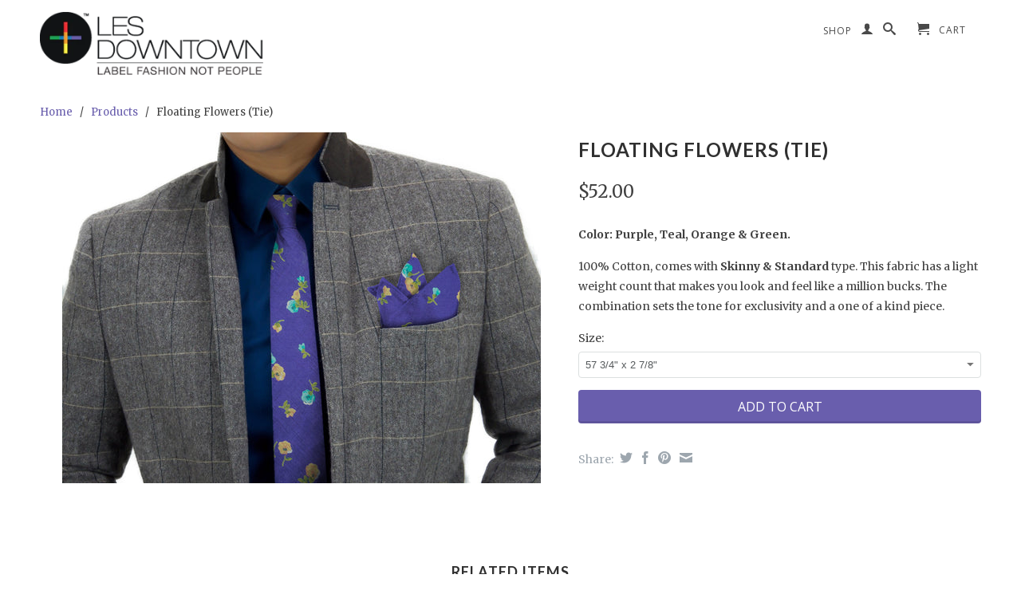

--- FILE ---
content_type: text/html; charset=utf-8
request_url: https://www.lesdowntown.com/products/floating-flowers-tie
body_size: 16365
content:
<!DOCTYPE html>
<!--[if lt IE 7 ]><html class="ie ie6" lang="en"> <![endif]-->
<!--[if IE 7 ]><html class="ie ie7" lang="en"> <![endif]-->
<!--[if IE 8 ]><html class="ie ie8" lang="en"> <![endif]-->
<!--[if (gte IE 9)|!(IE)]><!--><html lang="en"> <!--<![endif]-->
  <head>
    <meta charset="utf-8">
    <meta http-equiv="cleartype" content="on">
    <meta name="robots" content="index,follow">
      
           
    <title>Floating Flowers (Tie) - Lesdowntown.com</title>
    
    
      <meta name="description" content="Color: Purple, Teal, Orange &amp;amp; Green. 100% Cotton, comes with Skinny &amp;amp; Standard type. This fabric has a light weight count that makes you look and feel like a million bucks. The combination sets the tone for exclusivity and a one of a kind piece." />
    

    <!-- Custom Fonts -->
    <link href="//fonts.googleapis.com/css?family=.|Lato:light,normal,bold|Lato:light,normal,bold|Open+Sans:light,normal,bold|Merriweather:light,normal,bold" rel="stylesheet" type="text/css" />

    
    <link href='//fonts.googleapis.com/css?family=Open+Sans:400,300italic,300,400italic,600,600italic' rel='stylesheet' type='text/css'>
    
    <link href="https://fonts.googleapis.com/css2?family=Josefin+Slab:ital,wght@0,100;0,300;0,400;0,600;0,700;1,100;1,300;1,400;1,600;1,700&display=swap" rel="stylesheet"> 
                                                                                                                    
      <link rel="stylesheet" href="https://cdnjs.cloudflare.com/ajax/libs/font-awesome/4.7.0/css/font-awesome.min.css">                                                                                                                                
                                                                                                                                      
        <link href="https://fonts.googleapis.com/css2?family=Parisienne&display=swap" rel="stylesheet">                                                                                                                              
                                                                                                                                      
       <link rel="stylesheet" href="https://cdnjs.cloudflare.com/ajax/libs/magnific-popup.js/1.2.0/magnific-popup.min.css" integrity="sha512-lvaVbvmbHhG8cmfivxLRhemYlTT60Ly9Cc35USrpi8/m+Lf/f/T8x9kEIQq47cRj1VQIFuxTxxCcvqiQeQSHjQ==" crossorigin="anonymous" referrerpolicy="no-referrer" />                                                                                                                               
    
    
    <script>
/*!
 * classie - class helper functions
 * from bonzo https://github.com/ded/bonzo
 * 
 * classie.has( elem, 'my-class' ) -> true/false
 * classie.add( elem, 'my-new-class' )
 * classie.remove( elem, 'my-unwanted-class' )
 * classie.toggle( elem, 'my-class' )
 */

/*jshint browser: true, strict: true, undef: true */
/*global define: false */

( function( window ) {

'use strict';

// class helper functions from bonzo https://github.com/ded/bonzo

function classReg( className ) {
  return new RegExp("(^|\\s+)" + className + "(\\s+|$)");
}

// classList support for class management
// altho to be fair, the api sucks because it won't accept multiple classes at once
var hasClass, addClass, removeClass;

if ( 'classList' in document.documentElement ) {
  hasClass = function( elem, c ) {
    return elem.classList.contains( c );
  };
  addClass = function( elem, c ) {
    elem.classList.add( c );
  };
  removeClass = function( elem, c ) {
    elem.classList.remove( c );
  };
}
else {
  hasClass = function( elem, c ) {
    return classReg( c ).test( elem.className );
  };
  addClass = function( elem, c ) {
    if ( !hasClass( elem, c ) ) {

      elem.className = elem.className + ' ' + c;
    }
  };
  removeClass = function( elem, c ) {
    elem.className = elem.className.replace( classReg( c ), ' ' );
  };
}

function toggleClass( elem, c ) {
  var fn = hasClass( elem, c ) ? removeClass : addClass;
  fn( elem, c );
}

var classie = {
  // full names
  hasClass: hasClass,
  addClass: addClass,
  removeClass: removeClass,
  toggleClass: toggleClass,
  // short names
  has: hasClass,
  add: addClass,
  remove: removeClass,
  toggle: toggleClass
};

// transport
if ( typeof define === 'function' && define.amd ) {
  // AMD
  define( classie );
} else {
  // browser global
  window.classie = classie;
}

})( window );

//fake jQuery
var $ = function(selector){
  return document.querySelector(selector);
}
var accordion = $('.accordion');





//add event listener to all anchor tags with accordion title class
accordion.addEventListener("click",function(e) {
  e.stopPropagation();
  e.preventDefault();
  if(e.target && e.target.nodeName == "A") {
    var classes = e.target.className.split(" ");
    if(classes) {
      for(var x = 0; x < classes.length; x++) {
        if(classes[x] == "accordionTitle") {
          var title = e.target;

          //next element sibling needs to be tested in IE8+ for any crashing problems
          var content = e.target.parentNode.nextElementSibling;
          
          //use classie to then toggle the active class which will then open and close the accordion
         
          classie.toggle(title, 'accordionTitleActive');
          //this is just here to allow a custom animation to treat the content
          if(classie.has(content, 'accordionItemCollapsed')) {
            if(classie.has(content, 'animateOut')){
              classie.remove(content, 'animateOut');
            }
            classie.add(content, 'animateIn');

          }else{
             classie.remove(content, 'animateIn');
             classie.add(content, 'animateOut');
          }
          //remove or add the collapsed state
          classie.toggle(content, 'accordionItemCollapsed');



          
        }
      }
    }
    
  }
});
</script>
    
    
    
    
    
    
    
    
    
    
    
    

<meta name="author" content="Lesdowntown.com">
<meta property="og:url" content="https://www.lesdowntown.com/products/floating-flowers-tie">
<meta property="og:site_name" content="Lesdowntown.com">


  <meta property="og:type" content="product">
  <meta property="og:title" content="Floating Flowers (Tie)">
  
  <meta property="og:image" content="http://www.lesdowntown.com/cdn/shop/products/Floating_Flowers_Tie_grande.jpg?v=1433851360">
  <meta property="og:image:secure_url" content="https://www.lesdowntown.com/cdn/shop/products/Floating_Flowers_Tie_grande.jpg?v=1433851360">
  
  <meta property="og:price:amount" content="52.00">
  <meta property="og:price:currency" content="USD">
  
    
    


  <meta property="og:description" content="Color: Purple, Teal, Orange &amp;amp; Green. 100% Cotton, comes with Skinny &amp;amp; Standard type. This fabric has a light weight count that makes you look and feel like a million bucks. The combination sets the tone for exclusivity and a one of a kind piece.">





  <meta name="twitter:site" content="@shopify">


  <meta name="twitter:card" content="product">
  <meta name="twitter:title" content="Floating Flowers (Tie)">
  <meta name="twitter:description" content="Color: Purple, Teal, Orange &amp;amp; Green.
100% Cotton, comes with Skinny &amp;amp; Standard type. This fabric has a light weight count that makes you look and feel like a million bucks. The combination sets the tone for exclusivity and a one of a kind piece.">
  <meta name="twitter:image" content="https://www.lesdowntown.com/cdn/shop/products/Floating_Flowers_Tie_medium.jpg?v=1433851360">
  <meta name="twitter:image:width" content="240">
  <meta name="twitter:image:height" content="240">
  <meta name="twitter:label1" content="Price">
  <meta name="twitter:data1" content="From $52.00 USD">
  
  <meta name="twitter:label2" content="Brand">
  <meta name="twitter:data2" content="Lesdowntown.com">
  


    
    

    <!-- Mobile Specific Metas -->
    <meta name="HandheldFriendly" content="True">
    <meta name="MobileOptimized" content="320">
    <meta name="viewport" content="width=device-width, initial-scale=1, maximum-scale=1"> 

    <!-- Stylesheets -->
    <link href="//www.lesdowntown.com/cdn/shop/t/3/assets/styles.css?v=31317444480635103711765025466" rel="stylesheet" type="text/css" media="all" />
    <!--[if lte IE 9]>
      <link href="//www.lesdowntown.com/cdn/shop/t/3/assets/ie.css?v=16370617434440559491430839220" rel="stylesheet" type="text/css" media="all" />
    <![endif]-->
    <!--[if lte IE 7]>
      <script src="//www.lesdowntown.com/cdn/shop/t/3/assets/lte-ie7.js?v=163036231798125265921430839217" type="text/javascript"></script>
    <![endif]-->

    <!-- Icons -->
    <link rel="shortcut icon" type="image/x-icon" href="//www.lesdowntown.com/cdn/shop/t/3/assets/favicon.png?v=68458818039979712111432361479">
    <link rel="canonical" href="https://www.lesdowntown.com/products/floating-flowers-tie" />
    
    

    <!-- jQuery and jQuery fallback -->
   <script src="//ajax.googleapis.com/ajax/libs/jquery/1.9.1/jquery.min.js"></script>
    <script>window.jQuery || document.write("<script src='//www.lesdowntown.com/cdn/shop/t/3/assets/jquery.min.js?v=137856824382255512321430839217'>\x3C/script>")</script>
    <script src="//www.lesdowntown.com/cdn/shop/t/3/assets/app.js?v=57059740727449869901505209252" type="text/javascript"></script>
    <script src="//www.lesdowntown.com/cdn/shop/t/3/assets/cloudzoom.js?v=143460180462419703841430839216" type="text/javascript"></script>
    <script src="//www.lesdowntown.com/cdn/shopifycloud/storefront/assets/themes_support/option_selection-b017cd28.js" type="text/javascript"></script>        
    <script>window.performance && window.performance.mark && window.performance.mark('shopify.content_for_header.start');</script><meta id="shopify-digital-wallet" name="shopify-digital-wallet" content="/8477960/digital_wallets/dialog">
<link rel="alternate" type="application/json+oembed" href="https://www.lesdowntown.com/products/floating-flowers-tie.oembed">
<script async="async" src="/checkouts/internal/preloads.js?locale=en-US"></script>
<script id="shopify-features" type="application/json">{"accessToken":"dea91a5f0653d6b854303d038682a9dd","betas":["rich-media-storefront-analytics"],"domain":"www.lesdowntown.com","predictiveSearch":true,"shopId":8477960,"locale":"en"}</script>
<script>var Shopify = Shopify || {};
Shopify.shop = "lesdowntown-com.myshopify.com";
Shopify.locale = "en";
Shopify.currency = {"active":"USD","rate":"1.0"};
Shopify.country = "US";
Shopify.theme = {"name":"Retina","id":17192001,"schema_name":null,"schema_version":null,"theme_store_id":601,"role":"main"};
Shopify.theme.handle = "null";
Shopify.theme.style = {"id":null,"handle":null};
Shopify.cdnHost = "www.lesdowntown.com/cdn";
Shopify.routes = Shopify.routes || {};
Shopify.routes.root = "/";</script>
<script type="module">!function(o){(o.Shopify=o.Shopify||{}).modules=!0}(window);</script>
<script>!function(o){function n(){var o=[];function n(){o.push(Array.prototype.slice.apply(arguments))}return n.q=o,n}var t=o.Shopify=o.Shopify||{};t.loadFeatures=n(),t.autoloadFeatures=n()}(window);</script>
<script id="shop-js-analytics" type="application/json">{"pageType":"product"}</script>
<script defer="defer" async type="module" src="//www.lesdowntown.com/cdn/shopifycloud/shop-js/modules/v2/client.init-shop-cart-sync_dlpDe4U9.en.esm.js"></script>
<script defer="defer" async type="module" src="//www.lesdowntown.com/cdn/shopifycloud/shop-js/modules/v2/chunk.common_FunKbpTJ.esm.js"></script>
<script type="module">
  await import("//www.lesdowntown.com/cdn/shopifycloud/shop-js/modules/v2/client.init-shop-cart-sync_dlpDe4U9.en.esm.js");
await import("//www.lesdowntown.com/cdn/shopifycloud/shop-js/modules/v2/chunk.common_FunKbpTJ.esm.js");

  window.Shopify.SignInWithShop?.initShopCartSync?.({"fedCMEnabled":true,"windoidEnabled":true});

</script>
<script id="__st">var __st={"a":8477960,"offset":-18000,"reqid":"e05fd2cc-53fc-4107-96dc-d13ee868e526-1765501718","pageurl":"www.lesdowntown.com\/products\/floating-flowers-tie","u":"ecef6189238e","p":"product","rtyp":"product","rid":1139597249};</script>
<script>window.ShopifyPaypalV4VisibilityTracking = true;</script>
<script id="captcha-bootstrap">!function(){'use strict';const t='contact',e='account',n='new_comment',o=[[t,t],['blogs',n],['comments',n],[t,'customer']],c=[[e,'customer_login'],[e,'guest_login'],[e,'recover_customer_password'],[e,'create_customer']],r=t=>t.map((([t,e])=>`form[action*='/${t}']:not([data-nocaptcha='true']) input[name='form_type'][value='${e}']`)).join(','),a=t=>()=>t?[...document.querySelectorAll(t)].map((t=>t.form)):[];function s(){const t=[...o],e=r(t);return a(e)}const i='password',u='form_key',d=['recaptcha-v3-token','g-recaptcha-response','h-captcha-response',i],f=()=>{try{return window.sessionStorage}catch{return}},m='__shopify_v',_=t=>t.elements[u];function p(t,e,n=!1){try{const o=window.sessionStorage,c=JSON.parse(o.getItem(e)),{data:r}=function(t){const{data:e,action:n}=t;return t[m]||n?{data:e,action:n}:{data:t,action:n}}(c);for(const[e,n]of Object.entries(r))t.elements[e]&&(t.elements[e].value=n);n&&o.removeItem(e)}catch(o){console.error('form repopulation failed',{error:o})}}const l='form_type',E='cptcha';function T(t){t.dataset[E]=!0}const w=window,h=w.document,L='Shopify',v='ce_forms',y='captcha';let A=!1;((t,e)=>{const n=(g='f06e6c50-85a8-45c8-87d0-21a2b65856fe',I='https://cdn.shopify.com/shopifycloud/storefront-forms-hcaptcha/ce_storefront_forms_captcha_hcaptcha.v1.5.2.iife.js',D={infoText:'Protected by hCaptcha',privacyText:'Privacy',termsText:'Terms'},(t,e,n)=>{const o=w[L][v],c=o.bindForm;if(c)return c(t,g,e,D).then(n);var r;o.q.push([[t,g,e,D],n]),r=I,A||(h.body.append(Object.assign(h.createElement('script'),{id:'captcha-provider',async:!0,src:r})),A=!0)});var g,I,D;w[L]=w[L]||{},w[L][v]=w[L][v]||{},w[L][v].q=[],w[L][y]=w[L][y]||{},w[L][y].protect=function(t,e){n(t,void 0,e),T(t)},Object.freeze(w[L][y]),function(t,e,n,w,h,L){const[v,y,A,g]=function(t,e,n){const i=e?o:[],u=t?c:[],d=[...i,...u],f=r(d),m=r(i),_=r(d.filter((([t,e])=>n.includes(e))));return[a(f),a(m),a(_),s()]}(w,h,L),I=t=>{const e=t.target;return e instanceof HTMLFormElement?e:e&&e.form},D=t=>v().includes(t);t.addEventListener('submit',(t=>{const e=I(t);if(!e)return;const n=D(e)&&!e.dataset.hcaptchaBound&&!e.dataset.recaptchaBound,o=_(e),c=g().includes(e)&&(!o||!o.value);(n||c)&&t.preventDefault(),c&&!n&&(function(t){try{if(!f())return;!function(t){const e=f();if(!e)return;const n=_(t);if(!n)return;const o=n.value;o&&e.removeItem(o)}(t);const e=Array.from(Array(32),(()=>Math.random().toString(36)[2])).join('');!function(t,e){_(t)||t.append(Object.assign(document.createElement('input'),{type:'hidden',name:u})),t.elements[u].value=e}(t,e),function(t,e){const n=f();if(!n)return;const o=[...t.querySelectorAll(`input[type='${i}']`)].map((({name:t})=>t)),c=[...d,...o],r={};for(const[a,s]of new FormData(t).entries())c.includes(a)||(r[a]=s);n.setItem(e,JSON.stringify({[m]:1,action:t.action,data:r}))}(t,e)}catch(e){console.error('failed to persist form',e)}}(e),e.submit())}));const S=(t,e)=>{t&&!t.dataset[E]&&(n(t,e.some((e=>e===t))),T(t))};for(const o of['focusin','change'])t.addEventListener(o,(t=>{const e=I(t);D(e)&&S(e,y())}));const B=e.get('form_key'),M=e.get(l),P=B&&M;t.addEventListener('DOMContentLoaded',(()=>{const t=y();if(P)for(const e of t)e.elements[l].value===M&&p(e,B);[...new Set([...A(),...v().filter((t=>'true'===t.dataset.shopifyCaptcha))])].forEach((e=>S(e,t)))}))}(h,new URLSearchParams(w.location.search),n,t,e,['guest_login'])})(!0,!0)}();</script>
<script integrity="sha256-52AcMU7V7pcBOXWImdc/TAGTFKeNjmkeM1Pvks/DTgc=" data-source-attribution="shopify.loadfeatures" defer="defer" src="//www.lesdowntown.com/cdn/shopifycloud/storefront/assets/storefront/load_feature-81c60534.js" crossorigin="anonymous"></script>
<script data-source-attribution="shopify.dynamic_checkout.dynamic.init">var Shopify=Shopify||{};Shopify.PaymentButton=Shopify.PaymentButton||{isStorefrontPortableWallets:!0,init:function(){window.Shopify.PaymentButton.init=function(){};var t=document.createElement("script");t.src="https://www.lesdowntown.com/cdn/shopifycloud/portable-wallets/latest/portable-wallets.en.js",t.type="module",document.head.appendChild(t)}};
</script>
<script data-source-attribution="shopify.dynamic_checkout.buyer_consent">
  function portableWalletsHideBuyerConsent(e){var t=document.getElementById("shopify-buyer-consent"),n=document.getElementById("shopify-subscription-policy-button");t&&n&&(t.classList.add("hidden"),t.setAttribute("aria-hidden","true"),n.removeEventListener("click",e))}function portableWalletsShowBuyerConsent(e){var t=document.getElementById("shopify-buyer-consent"),n=document.getElementById("shopify-subscription-policy-button");t&&n&&(t.classList.remove("hidden"),t.removeAttribute("aria-hidden"),n.addEventListener("click",e))}window.Shopify?.PaymentButton&&(window.Shopify.PaymentButton.hideBuyerConsent=portableWalletsHideBuyerConsent,window.Shopify.PaymentButton.showBuyerConsent=portableWalletsShowBuyerConsent);
</script>
<script data-source-attribution="shopify.dynamic_checkout.cart.bootstrap">document.addEventListener("DOMContentLoaded",(function(){function t(){return document.querySelector("shopify-accelerated-checkout-cart, shopify-accelerated-checkout")}if(t())Shopify.PaymentButton.init();else{new MutationObserver((function(e,n){t()&&(Shopify.PaymentButton.init(),n.disconnect())})).observe(document.body,{childList:!0,subtree:!0})}}));
</script>

<script>window.performance && window.performance.mark && window.performance.mark('shopify.content_for_header.end');</script>
    
    
    
    <link rel="stylesheet" type="text/css" href="//www.lesdowntown.com/cdn/shop/t/3/assets/owl.carousel.css?v=22758613184593483421477037598"/>
  <script src='//www.lesdowntown.com/cdn/shop/t/3/assets/owl.carousel.js?v=147134689829706824501476095260'></script>
    
   
   
    
    
    
    
    
    
    
    
    
    
 <script type="text/javascript">
        $(document).ready(function () {

            var id = '#dialog';

            //Get the screen height and width
            var maskHeight = $(document).height();
            var maskWidth = $(window).width();

            //Set heigth and width to mask to fill up the whole screen
            $('#mask').css({ 'width': maskWidth, 'height': maskHeight });

            //transition effect
            $('#mask').fadeIn(1000);
            $('#mask').fadeTo("slow", 0.8);

            //Get the window height and width
            var winH = $(window).height();
            var winW = $(window).width();

            //Set the popup window to center
            $(id).css('top', winH / 2 - $(id).height() / 2);
            $(id).css('left', winW / 2 - $(id).width() / 2);

            //transition effect
            $(id).fadeIn(2000);

            //if close button is clicked
            $('.window .close').click(function (e) {
                //Cancel the link behavior
                e.preventDefault();

                $('#mask').hide();
                $('.window').hide();
                $('#boxes').hide();
                 
            });

            //if mask is clicked
           

        });

    </script>
    
  <link rel="stylesheet" href="//www.lesdowntown.com/cdn/shop/t/3/assets/menustyles.css?v=28441447407892152381601029103">
   <!--script src="http://code.jquery.com/jquery-latest.min.js" type="text/javascript"></script-->
   <script src="//www.lesdowntown.com/cdn/shop/t/3/assets/menuscript.js?v=73657573631374920981597940013"></script>  


<script>
  $(document).ready(function () {
        var button = $(".clickbutton"),
		message = $(".message"),
		open = false;

   button.on("click touchstart", function(e) {
	e.preventDefault();
	
	// if opened is true, then we will want to close
	// the overlay as it will mean its already visible.
	if (open){
		open = false;
		message.removeClass("is-open");
	} 
	// if false, then we want to open the overlay
	// so we set open equal to true. 
	else{
		open = true;
		message.addClass("is-open");
		console.log(open);
	}
	
});
     $('.clicktoadd').click(function() {
        $('#boxes').addClass('active');
    });
    
    });
  
  $(document).ready(function() {
    $('.clicktoadd').click(function() {
        $('#boxes').addClass('active');
    });
    
    //$(".backbutton").click(function(){
      //$(".window").css("z-index", "1000000000000000");
   //});
    
  var width = $(window).width();
    $(window).resize(function () {
        if (width <= '720px') {
            //$('nav').addClass('scrolled');
          $('.clicktoadd').click(function() {
              $('#boxes').addClass('active');
           });
        }
    });
    
    
    $('.clicktoadd').bind('touchstart', function() {
 $('#boxes').addClass("active");
});
    
       
});
  
  

</script>
 <script src="//cdnjs.cloudflare.com/ajax/libs/magnific-popup.js/1.2.0/jquery.magnific-popup.min.js" ></script>                                                                                                                                 
                                                                                                                                    
    
<script>
$(document).ready(function() {

$('.txlogo-popup-link').magnificPopup({
  type: 'image'
});

  
});
  
</script>
<style>
  .mfp-bg{   
    z-index: 100000 !important;
}
  .mfp-wrap {   
    z-index: 1000000 !important;
}
  .mfp-iframe-holder .mfp-close, .mfp-image-holder .mfp-close {    
    width: auto !important;
    background: transparent;
}
</style>
  <link href="https://monorail-edge.shopifysvc.com" rel="dns-prefetch">
<script>(function(){if ("sendBeacon" in navigator && "performance" in window) {try {var session_token_from_headers = performance.getEntriesByType('navigation')[0].serverTiming.find(x => x.name == '_s').description;} catch {var session_token_from_headers = undefined;}var session_cookie_matches = document.cookie.match(/_shopify_s=([^;]*)/);var session_token_from_cookie = session_cookie_matches && session_cookie_matches.length === 2 ? session_cookie_matches[1] : "";var session_token = session_token_from_headers || session_token_from_cookie || "";function handle_abandonment_event(e) {var entries = performance.getEntries().filter(function(entry) {return /monorail-edge.shopifysvc.com/.test(entry.name);});if (!window.abandonment_tracked && entries.length === 0) {window.abandonment_tracked = true;var currentMs = Date.now();var navigation_start = performance.timing.navigationStart;var payload = {shop_id: 8477960,url: window.location.href,navigation_start,duration: currentMs - navigation_start,session_token,page_type: "product"};window.navigator.sendBeacon("https://monorail-edge.shopifysvc.com/v1/produce", JSON.stringify({schema_id: "online_store_buyer_site_abandonment/1.1",payload: payload,metadata: {event_created_at_ms: currentMs,event_sent_at_ms: currentMs}}));}}window.addEventListener('pagehide', handle_abandonment_event);}}());</script>
<script id="web-pixels-manager-setup">(function e(e,d,r,n,o){if(void 0===o&&(o={}),!Boolean(null===(a=null===(i=window.Shopify)||void 0===i?void 0:i.analytics)||void 0===a?void 0:a.replayQueue)){var i,a;window.Shopify=window.Shopify||{};var t=window.Shopify;t.analytics=t.analytics||{};var s=t.analytics;s.replayQueue=[],s.publish=function(e,d,r){return s.replayQueue.push([e,d,r]),!0};try{self.performance.mark("wpm:start")}catch(e){}var l=function(){var e={modern:/Edge?\/(1{2}[4-9]|1[2-9]\d|[2-9]\d{2}|\d{4,})\.\d+(\.\d+|)|Firefox\/(1{2}[4-9]|1[2-9]\d|[2-9]\d{2}|\d{4,})\.\d+(\.\d+|)|Chrom(ium|e)\/(9{2}|\d{3,})\.\d+(\.\d+|)|(Maci|X1{2}).+ Version\/(15\.\d+|(1[6-9]|[2-9]\d|\d{3,})\.\d+)([,.]\d+|)( \(\w+\)|)( Mobile\/\w+|) Safari\/|Chrome.+OPR\/(9{2}|\d{3,})\.\d+\.\d+|(CPU[ +]OS|iPhone[ +]OS|CPU[ +]iPhone|CPU IPhone OS|CPU iPad OS)[ +]+(15[._]\d+|(1[6-9]|[2-9]\d|\d{3,})[._]\d+)([._]\d+|)|Android:?[ /-](13[3-9]|1[4-9]\d|[2-9]\d{2}|\d{4,})(\.\d+|)(\.\d+|)|Android.+Firefox\/(13[5-9]|1[4-9]\d|[2-9]\d{2}|\d{4,})\.\d+(\.\d+|)|Android.+Chrom(ium|e)\/(13[3-9]|1[4-9]\d|[2-9]\d{2}|\d{4,})\.\d+(\.\d+|)|SamsungBrowser\/([2-9]\d|\d{3,})\.\d+/,legacy:/Edge?\/(1[6-9]|[2-9]\d|\d{3,})\.\d+(\.\d+|)|Firefox\/(5[4-9]|[6-9]\d|\d{3,})\.\d+(\.\d+|)|Chrom(ium|e)\/(5[1-9]|[6-9]\d|\d{3,})\.\d+(\.\d+|)([\d.]+$|.*Safari\/(?![\d.]+ Edge\/[\d.]+$))|(Maci|X1{2}).+ Version\/(10\.\d+|(1[1-9]|[2-9]\d|\d{3,})\.\d+)([,.]\d+|)( \(\w+\)|)( Mobile\/\w+|) Safari\/|Chrome.+OPR\/(3[89]|[4-9]\d|\d{3,})\.\d+\.\d+|(CPU[ +]OS|iPhone[ +]OS|CPU[ +]iPhone|CPU IPhone OS|CPU iPad OS)[ +]+(10[._]\d+|(1[1-9]|[2-9]\d|\d{3,})[._]\d+)([._]\d+|)|Android:?[ /-](13[3-9]|1[4-9]\d|[2-9]\d{2}|\d{4,})(\.\d+|)(\.\d+|)|Mobile Safari.+OPR\/([89]\d|\d{3,})\.\d+\.\d+|Android.+Firefox\/(13[5-9]|1[4-9]\d|[2-9]\d{2}|\d{4,})\.\d+(\.\d+|)|Android.+Chrom(ium|e)\/(13[3-9]|1[4-9]\d|[2-9]\d{2}|\d{4,})\.\d+(\.\d+|)|Android.+(UC? ?Browser|UCWEB|U3)[ /]?(15\.([5-9]|\d{2,})|(1[6-9]|[2-9]\d|\d{3,})\.\d+)\.\d+|SamsungBrowser\/(5\.\d+|([6-9]|\d{2,})\.\d+)|Android.+MQ{2}Browser\/(14(\.(9|\d{2,})|)|(1[5-9]|[2-9]\d|\d{3,})(\.\d+|))(\.\d+|)|K[Aa][Ii]OS\/(3\.\d+|([4-9]|\d{2,})\.\d+)(\.\d+|)/},d=e.modern,r=e.legacy,n=navigator.userAgent;return n.match(d)?"modern":n.match(r)?"legacy":"unknown"}(),u="modern"===l?"modern":"legacy",c=(null!=n?n:{modern:"",legacy:""})[u],f=function(e){return[e.baseUrl,"/wpm","/b",e.hashVersion,"modern"===e.buildTarget?"m":"l",".js"].join("")}({baseUrl:d,hashVersion:r,buildTarget:u}),m=function(e){var d=e.version,r=e.bundleTarget,n=e.surface,o=e.pageUrl,i=e.monorailEndpoint;return{emit:function(e){var a=e.status,t=e.errorMsg,s=(new Date).getTime(),l=JSON.stringify({metadata:{event_sent_at_ms:s},events:[{schema_id:"web_pixels_manager_load/3.1",payload:{version:d,bundle_target:r,page_url:o,status:a,surface:n,error_msg:t},metadata:{event_created_at_ms:s}}]});if(!i)return console&&console.warn&&console.warn("[Web Pixels Manager] No Monorail endpoint provided, skipping logging."),!1;try{return self.navigator.sendBeacon.bind(self.navigator)(i,l)}catch(e){}var u=new XMLHttpRequest;try{return u.open("POST",i,!0),u.setRequestHeader("Content-Type","text/plain"),u.send(l),!0}catch(e){return console&&console.warn&&console.warn("[Web Pixels Manager] Got an unhandled error while logging to Monorail."),!1}}}}({version:r,bundleTarget:l,surface:e.surface,pageUrl:self.location.href,monorailEndpoint:e.monorailEndpoint});try{o.browserTarget=l,function(e){var d=e.src,r=e.async,n=void 0===r||r,o=e.onload,i=e.onerror,a=e.sri,t=e.scriptDataAttributes,s=void 0===t?{}:t,l=document.createElement("script"),u=document.querySelector("head"),c=document.querySelector("body");if(l.async=n,l.src=d,a&&(l.integrity=a,l.crossOrigin="anonymous"),s)for(var f in s)if(Object.prototype.hasOwnProperty.call(s,f))try{l.dataset[f]=s[f]}catch(e){}if(o&&l.addEventListener("load",o),i&&l.addEventListener("error",i),u)u.appendChild(l);else{if(!c)throw new Error("Did not find a head or body element to append the script");c.appendChild(l)}}({src:f,async:!0,onload:function(){if(!function(){var e,d;return Boolean(null===(d=null===(e=window.Shopify)||void 0===e?void 0:e.analytics)||void 0===d?void 0:d.initialized)}()){var d=window.webPixelsManager.init(e)||void 0;if(d){var r=window.Shopify.analytics;r.replayQueue.forEach((function(e){var r=e[0],n=e[1],o=e[2];d.publishCustomEvent(r,n,o)})),r.replayQueue=[],r.publish=d.publishCustomEvent,r.visitor=d.visitor,r.initialized=!0}}},onerror:function(){return m.emit({status:"failed",errorMsg:"".concat(f," has failed to load")})},sri:function(e){var d=/^sha384-[A-Za-z0-9+/=]+$/;return"string"==typeof e&&d.test(e)}(c)?c:"",scriptDataAttributes:o}),m.emit({status:"loading"})}catch(e){m.emit({status:"failed",errorMsg:(null==e?void 0:e.message)||"Unknown error"})}}})({shopId: 8477960,storefrontBaseUrl: "https://www.lesdowntown.com",extensionsBaseUrl: "https://extensions.shopifycdn.com/cdn/shopifycloud/web-pixels-manager",monorailEndpoint: "https://monorail-edge.shopifysvc.com/unstable/produce_batch",surface: "storefront-renderer",enabledBetaFlags: ["2dca8a86"],webPixelsConfigList: [{"id":"shopify-app-pixel","configuration":"{}","eventPayloadVersion":"v1","runtimeContext":"STRICT","scriptVersion":"0450","apiClientId":"shopify-pixel","type":"APP","privacyPurposes":["ANALYTICS","MARKETING"]},{"id":"shopify-custom-pixel","eventPayloadVersion":"v1","runtimeContext":"LAX","scriptVersion":"0450","apiClientId":"shopify-pixel","type":"CUSTOM","privacyPurposes":["ANALYTICS","MARKETING"]}],isMerchantRequest: false,initData: {"shop":{"name":"Lesdowntown.com","paymentSettings":{"currencyCode":"USD"},"myshopifyDomain":"lesdowntown-com.myshopify.com","countryCode":"US","storefrontUrl":"https:\/\/www.lesdowntown.com"},"customer":null,"cart":null,"checkout":null,"productVariants":[{"price":{"amount":52.0,"currencyCode":"USD"},"product":{"title":"Floating Flowers (Tie)","vendor":"Lesdowntown.com","id":"1139597249","untranslatedTitle":"Floating Flowers (Tie)","url":"\/products\/floating-flowers-tie","type":""},"id":"3766988161","image":{"src":"\/\/www.lesdowntown.com\/cdn\/shop\/products\/Floating_Flowers_Tie.jpg?v=1433851360"},"sku":"CH4013","title":"57 3\/4\" x 2 7\/8\"","untranslatedTitle":"57 3\/4\" x 2 7\/8\""},{"price":{"amount":59.0,"currencyCode":"USD"},"product":{"title":"Floating Flowers (Tie)","vendor":"Lesdowntown.com","id":"1139597249","untranslatedTitle":"Floating Flowers (Tie)","url":"\/products\/floating-flowers-tie","type":""},"id":"3767013057","image":{"src":"\/\/www.lesdowntown.com\/cdn\/shop\/products\/Floating_Flowers_Tie.jpg?v=1433851360"},"sku":"CH4013","title":"57\" x 2 3\/4\"","untranslatedTitle":"57\" x 2 3\/4\""}],"purchasingCompany":null},},"https://www.lesdowntown.com/cdn","ae1676cfwd2530674p4253c800m34e853cb",{"modern":"","legacy":""},{"shopId":"8477960","storefrontBaseUrl":"https:\/\/www.lesdowntown.com","extensionBaseUrl":"https:\/\/extensions.shopifycdn.com\/cdn\/shopifycloud\/web-pixels-manager","surface":"storefront-renderer","enabledBetaFlags":"[\"2dca8a86\"]","isMerchantRequest":"false","hashVersion":"ae1676cfwd2530674p4253c800m34e853cb","publish":"custom","events":"[[\"page_viewed\",{}],[\"product_viewed\",{\"productVariant\":{\"price\":{\"amount\":52.0,\"currencyCode\":\"USD\"},\"product\":{\"title\":\"Floating Flowers (Tie)\",\"vendor\":\"Lesdowntown.com\",\"id\":\"1139597249\",\"untranslatedTitle\":\"Floating Flowers (Tie)\",\"url\":\"\/products\/floating-flowers-tie\",\"type\":\"\"},\"id\":\"3766988161\",\"image\":{\"src\":\"\/\/www.lesdowntown.com\/cdn\/shop\/products\/Floating_Flowers_Tie.jpg?v=1433851360\"},\"sku\":\"CH4013\",\"title\":\"57 3\/4\\\" x 2 7\/8\\\"\",\"untranslatedTitle\":\"57 3\/4\\\" x 2 7\/8\\\"\"}}]]"});</script><script>
  window.ShopifyAnalytics = window.ShopifyAnalytics || {};
  window.ShopifyAnalytics.meta = window.ShopifyAnalytics.meta || {};
  window.ShopifyAnalytics.meta.currency = 'USD';
  var meta = {"product":{"id":1139597249,"gid":"gid:\/\/shopify\/Product\/1139597249","vendor":"Lesdowntown.com","type":"","variants":[{"id":3766988161,"price":5200,"name":"Floating Flowers (Tie) - 57 3\/4\" x 2 7\/8\"","public_title":"57 3\/4\" x 2 7\/8\"","sku":"CH4013"},{"id":3767013057,"price":5900,"name":"Floating Flowers (Tie) - 57\" x 2 3\/4\"","public_title":"57\" x 2 3\/4\"","sku":"CH4013"}],"remote":false},"page":{"pageType":"product","resourceType":"product","resourceId":1139597249}};
  for (var attr in meta) {
    window.ShopifyAnalytics.meta[attr] = meta[attr];
  }
</script>
<script class="analytics">
  (function () {
    var customDocumentWrite = function(content) {
      var jquery = null;

      if (window.jQuery) {
        jquery = window.jQuery;
      } else if (window.Checkout && window.Checkout.$) {
        jquery = window.Checkout.$;
      }

      if (jquery) {
        jquery('body').append(content);
      }
    };

    var hasLoggedConversion = function(token) {
      if (token) {
        return document.cookie.indexOf('loggedConversion=' + token) !== -1;
      }
      return false;
    }

    var setCookieIfConversion = function(token) {
      if (token) {
        var twoMonthsFromNow = new Date(Date.now());
        twoMonthsFromNow.setMonth(twoMonthsFromNow.getMonth() + 2);

        document.cookie = 'loggedConversion=' + token + '; expires=' + twoMonthsFromNow;
      }
    }

    var trekkie = window.ShopifyAnalytics.lib = window.trekkie = window.trekkie || [];
    if (trekkie.integrations) {
      return;
    }
    trekkie.methods = [
      'identify',
      'page',
      'ready',
      'track',
      'trackForm',
      'trackLink'
    ];
    trekkie.factory = function(method) {
      return function() {
        var args = Array.prototype.slice.call(arguments);
        args.unshift(method);
        trekkie.push(args);
        return trekkie;
      };
    };
    for (var i = 0; i < trekkie.methods.length; i++) {
      var key = trekkie.methods[i];
      trekkie[key] = trekkie.factory(key);
    }
    trekkie.load = function(config) {
      trekkie.config = config || {};
      trekkie.config.initialDocumentCookie = document.cookie;
      var first = document.getElementsByTagName('script')[0];
      var script = document.createElement('script');
      script.type = 'text/javascript';
      script.onerror = function(e) {
        var scriptFallback = document.createElement('script');
        scriptFallback.type = 'text/javascript';
        scriptFallback.onerror = function(error) {
                var Monorail = {
      produce: function produce(monorailDomain, schemaId, payload) {
        var currentMs = new Date().getTime();
        var event = {
          schema_id: schemaId,
          payload: payload,
          metadata: {
            event_created_at_ms: currentMs,
            event_sent_at_ms: currentMs
          }
        };
        return Monorail.sendRequest("https://" + monorailDomain + "/v1/produce", JSON.stringify(event));
      },
      sendRequest: function sendRequest(endpointUrl, payload) {
        // Try the sendBeacon API
        if (window && window.navigator && typeof window.navigator.sendBeacon === 'function' && typeof window.Blob === 'function' && !Monorail.isIos12()) {
          var blobData = new window.Blob([payload], {
            type: 'text/plain'
          });

          if (window.navigator.sendBeacon(endpointUrl, blobData)) {
            return true;
          } // sendBeacon was not successful

        } // XHR beacon

        var xhr = new XMLHttpRequest();

        try {
          xhr.open('POST', endpointUrl);
          xhr.setRequestHeader('Content-Type', 'text/plain');
          xhr.send(payload);
        } catch (e) {
          console.log(e);
        }

        return false;
      },
      isIos12: function isIos12() {
        return window.navigator.userAgent.lastIndexOf('iPhone; CPU iPhone OS 12_') !== -1 || window.navigator.userAgent.lastIndexOf('iPad; CPU OS 12_') !== -1;
      }
    };
    Monorail.produce('monorail-edge.shopifysvc.com',
      'trekkie_storefront_load_errors/1.1',
      {shop_id: 8477960,
      theme_id: 17192001,
      app_name: "storefront",
      context_url: window.location.href,
      source_url: "//www.lesdowntown.com/cdn/s/trekkie.storefront.1a0636ab3186d698599065cb6ce9903ebacdd71a.min.js"});

        };
        scriptFallback.async = true;
        scriptFallback.src = '//www.lesdowntown.com/cdn/s/trekkie.storefront.1a0636ab3186d698599065cb6ce9903ebacdd71a.min.js';
        first.parentNode.insertBefore(scriptFallback, first);
      };
      script.async = true;
      script.src = '//www.lesdowntown.com/cdn/s/trekkie.storefront.1a0636ab3186d698599065cb6ce9903ebacdd71a.min.js';
      first.parentNode.insertBefore(script, first);
    };
    trekkie.load(
      {"Trekkie":{"appName":"storefront","development":false,"defaultAttributes":{"shopId":8477960,"isMerchantRequest":null,"themeId":17192001,"themeCityHash":"7995087328840285999","contentLanguage":"en","currency":"USD","eventMetadataId":"c3d0ad28-85c9-4398-9125-3e68f41c94cd"},"isServerSideCookieWritingEnabled":true,"monorailRegion":"shop_domain","enabledBetaFlags":["f0df213a"]},"Session Attribution":{},"S2S":{"facebookCapiEnabled":false,"source":"trekkie-storefront-renderer","apiClientId":580111}}
    );

    var loaded = false;
    trekkie.ready(function() {
      if (loaded) return;
      loaded = true;

      window.ShopifyAnalytics.lib = window.trekkie;

      var originalDocumentWrite = document.write;
      document.write = customDocumentWrite;
      try { window.ShopifyAnalytics.merchantGoogleAnalytics.call(this); } catch(error) {};
      document.write = originalDocumentWrite;

      window.ShopifyAnalytics.lib.page(null,{"pageType":"product","resourceType":"product","resourceId":1139597249,"shopifyEmitted":true});

      var match = window.location.pathname.match(/checkouts\/(.+)\/(thank_you|post_purchase)/)
      var token = match? match[1]: undefined;
      if (!hasLoggedConversion(token)) {
        setCookieIfConversion(token);
        window.ShopifyAnalytics.lib.track("Viewed Product",{"currency":"USD","variantId":3766988161,"productId":1139597249,"productGid":"gid:\/\/shopify\/Product\/1139597249","name":"Floating Flowers (Tie) - 57 3\/4\" x 2 7\/8\"","price":"52.00","sku":"CH4013","brand":"Lesdowntown.com","variant":"57 3\/4\" x 2 7\/8\"","category":"","nonInteraction":true,"remote":false},undefined,undefined,{"shopifyEmitted":true});
      window.ShopifyAnalytics.lib.track("monorail:\/\/trekkie_storefront_viewed_product\/1.1",{"currency":"USD","variantId":3766988161,"productId":1139597249,"productGid":"gid:\/\/shopify\/Product\/1139597249","name":"Floating Flowers (Tie) - 57 3\/4\" x 2 7\/8\"","price":"52.00","sku":"CH4013","brand":"Lesdowntown.com","variant":"57 3\/4\" x 2 7\/8\"","category":"","nonInteraction":true,"remote":false,"referer":"https:\/\/www.lesdowntown.com\/products\/floating-flowers-tie"});
      }
    });


        var eventsListenerScript = document.createElement('script');
        eventsListenerScript.async = true;
        eventsListenerScript.src = "//www.lesdowntown.com/cdn/shopifycloud/storefront/assets/shop_events_listener-3da45d37.js";
        document.getElementsByTagName('head')[0].appendChild(eventsListenerScript);

})();</script>
<script
  defer
  src="https://www.lesdowntown.com/cdn/shopifycloud/perf-kit/shopify-perf-kit-2.1.2.min.js"
  data-application="storefront-renderer"
  data-shop-id="8477960"
  data-render-region="gcp-us-central1"
  data-page-type="product"
  data-theme-instance-id="17192001"
  data-theme-name=""
  data-theme-version=""
  data-monorail-region="shop_domain"
  data-resource-timing-sampling-rate="10"
  data-shs="true"
  data-shs-beacon="true"
  data-shs-export-with-fetch="true"
  data-shs-logs-sample-rate="1"
></script>
</head>
  <body class="product">

    
    
    
    
    
    <div>
      <div id="header" class="mm-fixed-top">
        <a href="#nav" class="icon-menu"> <span>Menu</span></a>
        <a href="#cart" class="icon-cart right"> <span>Cart</span></a>
      </div>
      
      <div class="hidden">
        <div id="nav">
          <ul>
            
              
                <li ><a href="https://www.lesdowntown.com/collections/all" title="Shop">Shop</a></li>
              
            
            
              
                <li>
                  <a href="/account/login" id="customer_login_link">My Account</a>
                </li>
              
            
          </ul>

        </div> 
          
        <div id="cart">
          <ul>
            <li class="mm-subtitle"><a class="mm-subclose continue" href="#cart">Continue Shopping</a></li>

            
              <li class="Label">Your Cart is Empty</li>
            
          </ul>
        </div>
      </div>

      <div class="header mm-fixed-top header_bar">
        <div class="container"> 
          <div class="four columns logo">
            <a href="/" title="Lesdowntown.com">
              
              <img src="//www.lesdowntown.com/cdn/shop/t/3/assets/logo.png?v=148696170550030579641430981660" alt="Lesdowntown.com" data-src="//www.lesdowntown.com/cdn/shop/t/3/assets/logo.png?v=148696170550030579641430981660" data-src-home="//www.lesdowntown.com/cdn/shop/t/3/assets/logo_home.png?v=148696170550030579641430981600" />
              
            </a>
          </div>

          <div class="twelve columns nav mobile_hidden">
            <ul class="menu">
              
                
                  <li><a href="https://www.lesdowntown.com/collections/all" title="Shop" class="top-link ">Shop</a></li>
                
              
            
              
              
                <li>
                  <a href="/account" title="My Account " class="icon-user"></a>
                </li>
              
              
                <li>
                  <a href="/search" title="Search" class="icon-search" id="search-toggle"></a>
                </li>
              
              
              <li>
                <a href="#cart" class="icon-cart cart-button"> <span>Cart</span></a>
              </li>
            </ul>
          </div>
        </div>
      </div>


      
        <div class="container main content"> 
      

      

      
        <div class="sixteen columns">
  <div class="clearfix breadcrumb">
    <div class="right mobile_hidden">
      

      
    </div>

    <div class="breadcrumb_text">
      <span itemscope itemtype="http://data-vocabulary.org/Breadcrumb"><a href="/" title="Lesdowntown.com" itemprop="url"><span itemprop="title">Home</span></a></span> 
      &nbsp; / &nbsp;
      <span itemscope itemtype="http://data-vocabulary.org/Breadcrumb">
        
          <a href="/collections/all" title="Products">Products</a>     
        
      </span>
      &nbsp; / &nbsp; 
      Floating Flowers (Tie)
    </div>
  </div>
</div>


  <div class="sixteen columns" itemscope itemtype="http://data-vocabulary.org/Product">
    <div id="product-1139597249">



	<div class="section product_section clearfix">
	  
  	              
       <div class="nine columns alpha">
         

<div class="flexslider product_gallery product_slider" id="product-1139597249-gallery">
  <ul class="slides">
    
      <li data-thumb="//www.lesdowntown.com/cdn/shop/products/Floating_Flowers_Tie_grande.jpg?v=1433851360" data-title="Floating Flowers (Tie)">
        
          <a href="//www.lesdowntown.com/cdn/shop/products/Floating_Flowers_Tie.jpg?v=1433851360" class="fancybox" data-fancybox-group="1139597249" title="Floating Flowers (Tie)">
            <img src="//www.lesdowntown.com/cdn/shop/t/3/assets/loader.gif?v=38408244440897529091430839217" data-src="//www.lesdowntown.com/cdn/shop/products/Floating_Flowers_Tie_grande.jpg?v=1433851360" data-src-retina="//www.lesdowntown.com/cdn/shop/products/Floating_Flowers_Tie_1024x1024.jpg?v=1433851360" alt="Floating Flowers (Tie)" data-index="0" data-image-id="2722236865" data-cloudzoom="zoomImage: '//www.lesdowntown.com/cdn/shop/products/Floating_Flowers_Tie.jpg?v=1433851360', tintColor: '#ffffff', zoomPosition: 'inside', zoomOffsetX: 0, hoverIntentDelay: 100, touchStartDelay: 250" class="cloudzoom featured_image" />
          </a>
        
      </li>
    
  </ul>
</div>
        </div>
     

     <div class="seven columns omega">
       <h1 class="product_name" itemprop="name">Floating Flowers (Tie)</h1>
       

      
      <p class="modal_price" itemprop="offerDetails" itemscope itemtype="http://data-vocabulary.org/Offer">
         <meta itemprop="currency" content="USD" />
         <meta itemprop="seller" content="Lesdowntown.com" />
         <meta itemprop="availability" content="in_stock" />
         
         <span class="sold_out"></span>
         <span itemprop="price" content="52.00" class="">
            <span class="current_price">
              
                $52.00 
              
            </span>
         </span>
         <span class="was_price">
          
         </span>
      </p>
     
        
  <div class="notify_form" id="notify-form-1139597249" style="display:none">
    <form method="post" action="/contact#contact_form" id="contact_form" accept-charset="UTF-8" class="contact-form"><input type="hidden" name="form_type" value="contact" /><input type="hidden" name="utf8" value="✓" />
      
        <p>
          <label for="contact[email]">Notify me when this product is available:</label>
          
          
            <input required type="email" name="contact[email]" id="contact[email]" placeholder="Enter your email address..." value="" />
          
          
          <input type="hidden" name="contact[body]" value="Please notify me when Floating Flowers (Tie) becomes available - https://www.lesdowntown.com/products/floating-flowers-tie" />
          <input class="submit" type="submit" value="Send" style="margin-bottom:0px" />    
        </p>
      
    </form>
  </div>


       
         
          <div class="description" itemprop="description">
            <p><strong>Color: Purple, Teal, Orange &amp; Green.</strong></p>
<p>100% Cotton, <span>comes with </span><strong>Skinny &amp; Standard</strong><span> type</span>. <span>This fabric has a light weight count that makes you look and feel like a million bucks.</span> The combination sets the tone for exclusivity and a one of a kind piece.</p>
          </div>
        
       

       
  <form action="/cart/add" method="post" class="clearfix product_form" data-money-format="${{amount}}" data-shop-currency="USD" id="product-form-1139597249">
    
    
    
    
      <div class="select">
        <label>Size:</label>
        <select id="product-select-1139597249" name='id'>
          
            <option selected="selected" value="3766988161">57 3/4" x 2 7/8"</option>
          
            <option  value="3767013057">57" x 2 3/4"</option>
          
        </select>
      </div>
    
 
    
    <div class="purchase clearfix ">
      
      <input type="submit" name="add" value="Add to Cart" class="action_button add_to_cart" />
    </div>  
  </form>

  
    <script type="text/javascript">
      // <![CDATA[  
        $(function() {    
          $product = $('#product-' + 1139597249);
          new Shopify.OptionSelectors("product-select-1139597249", { product: {"id":1139597249,"title":"Floating Flowers (Tie)","handle":"floating-flowers-tie","description":"\u003cp\u003e\u003cstrong\u003eColor: Purple, Teal, Orange \u0026amp; Green.\u003c\/strong\u003e\u003c\/p\u003e\n\u003cp\u003e100% Cotton, \u003cspan\u003ecomes with \u003c\/span\u003e\u003cstrong\u003eSkinny \u0026amp; Standard\u003c\/strong\u003e\u003cspan\u003e type\u003c\/span\u003e. \u003cspan\u003eThis fabric has a light weight count that makes you look and feel like a million bucks.\u003c\/span\u003e The combination sets the tone for exclusivity and a one of a kind piece.\u003c\/p\u003e","published_at":"2015-06-09T08:00:00-04:00","created_at":"2015-06-09T08:02:32-04:00","vendor":"Lesdowntown.com","type":"","tags":[],"price":5200,"price_min":5200,"price_max":5900,"available":true,"price_varies":true,"compare_at_price":null,"compare_at_price_min":0,"compare_at_price_max":0,"compare_at_price_varies":false,"variants":[{"id":3766988161,"title":"57 3\/4\" x 2 7\/8\"","option1":"57 3\/4\" x 2 7\/8\"","option2":null,"option3":null,"sku":"CH4013","requires_shipping":true,"taxable":true,"featured_image":null,"available":true,"name":"Floating Flowers (Tie) - 57 3\/4\" x 2 7\/8\"","public_title":"57 3\/4\" x 2 7\/8\"","options":["57 3\/4\" x 2 7\/8\""],"price":5200,"weight":680,"compare_at_price":null,"inventory_quantity":5,"inventory_management":"shopify","inventory_policy":"continue","barcode":"","requires_selling_plan":false,"selling_plan_allocations":[]},{"id":3767013057,"title":"57\" x 2 3\/4\"","option1":"57\" x 2 3\/4\"","option2":null,"option3":null,"sku":"CH4013","requires_shipping":true,"taxable":true,"featured_image":null,"available":true,"name":"Floating Flowers (Tie) - 57\" x 2 3\/4\"","public_title":"57\" x 2 3\/4\"","options":["57\" x 2 3\/4\""],"price":5900,"weight":680,"compare_at_price":null,"inventory_quantity":5,"inventory_management":"shopify","inventory_policy":"continue","barcode":"","requires_selling_plan":false,"selling_plan_allocations":[]}],"images":["\/\/www.lesdowntown.com\/cdn\/shop\/products\/Floating_Flowers_Tie.jpg?v=1433851360"],"featured_image":"\/\/www.lesdowntown.com\/cdn\/shop\/products\/Floating_Flowers_Tie.jpg?v=1433851360","options":["Size"],"media":[{"alt":null,"id":48103096355,"position":1,"preview_image":{"aspect_ratio":1.363,"height":1058,"width":1442,"src":"\/\/www.lesdowntown.com\/cdn\/shop\/products\/Floating_Flowers_Tie.jpg?v=1433851360"},"aspect_ratio":1.363,"height":1058,"media_type":"image","src":"\/\/www.lesdowntown.com\/cdn\/shop\/products\/Floating_Flowers_Tie.jpg?v=1433851360","width":1442}],"requires_selling_plan":false,"selling_plan_groups":[],"content":"\u003cp\u003e\u003cstrong\u003eColor: Purple, Teal, Orange \u0026amp; Green.\u003c\/strong\u003e\u003c\/p\u003e\n\u003cp\u003e100% Cotton, \u003cspan\u003ecomes with \u003c\/span\u003e\u003cstrong\u003eSkinny \u0026amp; Standard\u003c\/strong\u003e\u003cspan\u003e type\u003c\/span\u003e. \u003cspan\u003eThis fabric has a light weight count that makes you look and feel like a million bucks.\u003c\/span\u003e The combination sets the tone for exclusivity and a one of a kind piece.\u003c\/p\u003e"}, onVariantSelected: selectCallback, enableHistoryState: true });          
        });
      // ]]>
    </script>
  


       

      
     
       <div class="meta">
         
       
         
       
        
       </div>

        




  <hr />
  
<span class="social_buttons">
  Share: 

  

  

    <a href="https://twitter.com/intent/tweet?text=Check out Floating Flowers (Tie) from @shopify: https://www.lesdowntown.com/products/floating-flowers-tie" target="_blank" class="icon-twitter" title="Share this on Twitter"></a>

    <a href="https://www.facebook.com/sharer/sharer.php?u=https://www.lesdowntown.com/products/floating-flowers-tie" target="_blank" class="icon-facebook" title="Share this on Facebook"></a>

    
      <a href="//pinterest.com/pin/create/button/?url=https://www.lesdowntown.com/products/floating-flowers-tie&amp;media=//www.lesdowntown.com/cdn/shop/products/Floating_Flowers_Tie.jpg?v=1433851360&amp;description=Floating Flowers (Tie) from Lesdowntown.com" target="_blank" class="icon-pinterest" title="Share this on Pinterest"></a>&nbsp;
    

    <a href="mailto:?subject=Thought you might like Floating Flowers (Tie)&amp;body=Hey, I was browsing Lesdowntown.com and found Floating Flowers (Tie). I wanted to share it with you.%0D%0A%0D%0Ahttps://www.lesdowntown.com/products/floating-flowers-tie" target="_blank" class="icon-mail" title="Email this to a friend"></a>
</span>



     
    </div>
    
    
  </div>

  
  </div>

  
    

    

    
      
    
      <br class="clear" />
      <br class="clear" />
      <h4 class="title center">Related Items</h4>

      
      
      
      






  
    

      
  <div class="one-third column alpha thumbnail even">


  

  <a href="/products/blue-garden-pointy-bow-tie" title="Blue Garden (Pointy Bow Tie)">
    <div class="relative product_image">
      <img style="max-height:200px" src="//www.lesdowntown.com/cdn/shop/t/3/assets/loader.gif?v=38408244440897529091430839217" data-src="//www.lesdowntown.com/cdn/shop/products/Blue_Garden_Pointy_Bow_Tie_large.jpg?v=1433783487" data-src-retina="//www.lesdowntown.com/cdn/shop/products/Blue_Garden_Pointy_Bow_Tie_grande.jpg?v=1433783487" alt="Blue Garden (Pointy Bow Tie)" />

      
        <span data-fancybox-href="#product-1132622657" class="quick_shop action_button" data-gallery="product-1132622657-gallery">
          + Quick Shop
        </span>
      
    </div>

    <div class="info">            
      <span class="title">Blue Garden (Pointy Bow Tie)</span>
      <span class="price ">
        
          
          $44.00
        
        
      </span>
    </div>
    
    
      
    
  </a>
</div>


  <div id="product-1132622657" class="modal">
    <div class="container section" style="width: inherit">
      
      <div class="eight columns" style="padding-left: 15px">
        

<div class="flexslider product_gallery " id="product-1132622657-gallery">
  <ul class="slides">
    
      <li data-thumb="//www.lesdowntown.com/cdn/shop/products/Blue_Garden_Pointy_Bow_Tie_grande.jpg?v=1433783487" data-title="Blue Garden (Pointy Bow Tie)">
        
          <a href="//www.lesdowntown.com/cdn/shop/products/Blue_Garden_Pointy_Bow_Tie.jpg?v=1433783487" class="fancybox" data-fancybox-group="1132622657" title="Blue Garden (Pointy Bow Tie)">
            <img src="//www.lesdowntown.com/cdn/shop/t/3/assets/loader.gif?v=38408244440897529091430839217" data-src="//www.lesdowntown.com/cdn/shop/products/Blue_Garden_Pointy_Bow_Tie_grande.jpg?v=1433783487" data-src-retina="//www.lesdowntown.com/cdn/shop/products/Blue_Garden_Pointy_Bow_Tie_1024x1024.jpg?v=1433783487" alt="Blue Garden (Pointy Bow Tie)" data-index="0" data-image-id="2702703745" data-cloudzoom="zoomImage: '//www.lesdowntown.com/cdn/shop/products/Blue_Garden_Pointy_Bow_Tie.jpg?v=1433783487', tintColor: '#ffffff', zoomPosition: 'inside', zoomOffsetX: 0, hoverIntentDelay: 100, touchStartDelay: 250" class="cloudzoom featured_image" />
          </a>
        
      </li>
    
  </ul>
</div>
      </div>
      
      <div class="six columns">
        <h3>Blue Garden (Pointy Bow Tie)</h3>

        <p class="modal_price">
          <span class="sold_out"></span>
          <span class="current_price ">
            $44.00
          </span>
          <span class="was_price">
            
          </span>
        </p>

          
  <div class="notify_form" id="notify-form-1132622657" style="display:none">
    <form method="post" action="/contact#contact_form" id="contact_form" accept-charset="UTF-8" class="contact-form"><input type="hidden" name="form_type" value="contact" /><input type="hidden" name="utf8" value="✓" />
      
        <p>
          <label for="contact[email]">Notify me when this product is available:</label>
          
          
            <input required type="email" name="contact[email]" id="contact[email]" placeholder="Enter your email address..." value="" />
          
          
          <input type="hidden" name="contact[body]" value="Please notify me when Blue Garden (Pointy Bow Tie) becomes available - https://www.lesdowntown.com/products/floating-flowers-tie" />
          <input class="submit" type="submit" value="Send" style="margin-bottom:0px" />    
        </p>
      
    </form>
  </div>


        
          
            <p>
              Color: Navy Blue &amp; White 100% Cotton. This fabric has a heavier weight count which is why the chances of you spotting another tie like this are slim to none....
            </p>
          
          <p>
            <a href="/products/blue-garden-pointy-bow-tie" class="view_product_info" title="Blue Garden (Pointy Bow Tie)">View full product details &raquo;</a>
          </p>
          <hr />
        
        
        
  <form action="/cart/add" method="post" class="clearfix product_form" data-money-format="${{amount}}" data-shop-currency="USD" id="product-form-1132622657">
    
    
    
    
      <input type="hidden" name="id" value="3766410625" />
    
 
    
    <div class="purchase clearfix ">
      
      <input type="submit" name="add" value="Add to Cart" class="action_button add_to_cart" />
    </div>  
  </form>

  


        
      </div>
    </div>
  </div>


      
            
      
        
  
  


  
    

      
  <div class="one-third column  thumbnail odd">


  

  <a href="/products/blue-garden-square-bow-tie" title="Blue Garden (Square Bow Tie)">
    <div class="relative product_image">
      <img style="max-height:200px" src="//www.lesdowntown.com/cdn/shop/t/3/assets/loader.gif?v=38408244440897529091430839217" data-src="//www.lesdowntown.com/cdn/shop/products/Blue_Garden_Square_Bow_Tie_large.jpg?v=1433785613" data-src-retina="//www.lesdowntown.com/cdn/shop/products/Blue_Garden_Square_Bow_Tie_grande.jpg?v=1433785613" alt="Blue Garden (Square Bow Tie)" />

      
        <span data-fancybox-href="#product-1132804353" class="quick_shop action_button" data-gallery="product-1132804353-gallery">
          + Quick Shop
        </span>
      
    </div>

    <div class="info">            
      <span class="title">Blue Garden (Square Bow Tie)</span>
      <span class="price ">
        
          
          $44.00
        
        
      </span>
    </div>
    
    
      
    
  </a>
</div>


  <div id="product-1132804353" class="modal">
    <div class="container section" style="width: inherit">
      
      <div class="eight columns" style="padding-left: 15px">
        

<div class="flexslider product_gallery " id="product-1132804353-gallery">
  <ul class="slides">
    
      <li data-thumb="//www.lesdowntown.com/cdn/shop/products/Blue_Garden_Square_Bow_Tie_grande.jpg?v=1433785613" data-title="Blue Garden (Square Bow Tie)">
        
          <a href="//www.lesdowntown.com/cdn/shop/products/Blue_Garden_Square_Bow_Tie.jpg?v=1433785613" class="fancybox" data-fancybox-group="1132804353" title="Blue Garden (Square Bow Tie)">
            <img src="//www.lesdowntown.com/cdn/shop/t/3/assets/loader.gif?v=38408244440897529091430839217" data-src="//www.lesdowntown.com/cdn/shop/products/Blue_Garden_Square_Bow_Tie_grande.jpg?v=1433785613" data-src-retina="//www.lesdowntown.com/cdn/shop/products/Blue_Garden_Square_Bow_Tie_1024x1024.jpg?v=1433785613" alt="Blue Garden (Square Bow Tie)" data-index="0" data-image-id="2703257601" data-cloudzoom="zoomImage: '//www.lesdowntown.com/cdn/shop/products/Blue_Garden_Square_Bow_Tie.jpg?v=1433785613', tintColor: '#ffffff', zoomPosition: 'inside', zoomOffsetX: 0, hoverIntentDelay: 100, touchStartDelay: 250" class="cloudzoom featured_image" />
          </a>
        
      </li>
    
  </ul>
</div>
      </div>
      
      <div class="six columns">
        <h3>Blue Garden (Square Bow Tie)</h3>

        <p class="modal_price">
          <span class="sold_out"></span>
          <span class="current_price ">
            $44.00
          </span>
          <span class="was_price">
            
          </span>
        </p>

          
  <div class="notify_form" id="notify-form-1132804353" style="display:none">
    <form method="post" action="/contact#contact_form" id="contact_form" accept-charset="UTF-8" class="contact-form"><input type="hidden" name="form_type" value="contact" /><input type="hidden" name="utf8" value="✓" />
      
        <p>
          <label for="contact[email]">Notify me when this product is available:</label>
          
          
            <input required type="email" name="contact[email]" id="contact[email]" placeholder="Enter your email address..." value="" />
          
          
          <input type="hidden" name="contact[body]" value="Please notify me when Blue Garden (Square Bow Tie) becomes available - https://www.lesdowntown.com/products/floating-flowers-tie" />
          <input class="submit" type="submit" value="Send" style="margin-bottom:0px" />    
        </p>
      
    </form>
  </div>


        
          
            <p>
              Color: Navy Blue &amp; White 100% Cotton. This fabric has a heavier weight count which is why the chances of you spotting another tie like this are slim to none....
            </p>
          
          <p>
            <a href="/products/blue-garden-square-bow-tie" class="view_product_info" title="Blue Garden (Square Bow Tie)">View full product details &raquo;</a>
          </p>
          <hr />
        
        
        
  <form action="/cart/add" method="post" class="clearfix product_form" data-money-format="${{amount}}" data-shop-currency="USD" id="product-form-1132804353">
    
    
    
    
      <input type="hidden" name="id" value="3766432641" />
    
 
    
    <div class="purchase clearfix ">
      
      <input type="submit" name="add" value="Add to Cart" class="action_button add_to_cart" />
    </div>  
  </form>

  


        
      </div>
    </div>
  </div>


      
            
      
        
  
  


  
    

      
  <div class="one-third column omega thumbnail even">


  

  <a href="/products/blue-garden-tie" title="Blue Garden (Tie)">
    <div class="relative product_image">
      <img style="max-height:200px" src="//www.lesdowntown.com/cdn/shop/t/3/assets/loader.gif?v=38408244440897529091430839217" data-src="//www.lesdowntown.com/cdn/shop/products/Blue_Garden_Tie_large.jpg?v=1433849958" data-src-retina="//www.lesdowntown.com/cdn/shop/products/Blue_Garden_Tie_grande.jpg?v=1433849958" alt="Blue Garden (Tie)" />

      
        <span data-fancybox-href="#product-1139481281" class="quick_shop action_button" data-gallery="product-1139481281-gallery">
          + Quick Shop
        </span>
      
    </div>

    <div class="info">            
      <span class="title">Blue Garden (Tie)</span>
      <span class="price ">
        
          
            <small><em>from</em></small>
          
          $52.00
        
        
      </span>
    </div>
    
    
      
    
  </a>
</div>


  <div id="product-1139481281" class="modal">
    <div class="container section" style="width: inherit">
      
      <div class="eight columns" style="padding-left: 15px">
        

<div class="flexslider product_gallery " id="product-1139481281-gallery">
  <ul class="slides">
    
      <li data-thumb="//www.lesdowntown.com/cdn/shop/products/Blue_Garden_Tie_grande.jpg?v=1433849958" data-title="Blue Garden (Tie)">
        
          <a href="//www.lesdowntown.com/cdn/shop/products/Blue_Garden_Tie.jpg?v=1433849958" class="fancybox" data-fancybox-group="1139481281" title="Blue Garden (Tie)">
            <img src="//www.lesdowntown.com/cdn/shop/t/3/assets/loader.gif?v=38408244440897529091430839217" data-src="//www.lesdowntown.com/cdn/shop/products/Blue_Garden_Tie_grande.jpg?v=1433849958" data-src-retina="//www.lesdowntown.com/cdn/shop/products/Blue_Garden_Tie_1024x1024.jpg?v=1433849958" alt="Blue Garden (Tie)" data-index="0" data-image-id="2721710209" data-cloudzoom="zoomImage: '//www.lesdowntown.com/cdn/shop/products/Blue_Garden_Tie.jpg?v=1433849958', tintColor: '#ffffff', zoomPosition: 'inside', zoomOffsetX: 0, hoverIntentDelay: 100, touchStartDelay: 250" class="cloudzoom featured_image" />
          </a>
        
      </li>
    
  </ul>
</div>
      </div>
      
      <div class="six columns">
        <h3>Blue Garden (Tie)</h3>

        <p class="modal_price">
          <span class="sold_out"></span>
          <span class="current_price ">
            $52.00
          </span>
          <span class="was_price">
            
          </span>
        </p>

          
  <div class="notify_form" id="notify-form-1139481281" style="display:none">
    <form method="post" action="/contact#contact_form" id="contact_form" accept-charset="UTF-8" class="contact-form"><input type="hidden" name="form_type" value="contact" /><input type="hidden" name="utf8" value="✓" />
      
        <p>
          <label for="contact[email]">Notify me when this product is available:</label>
          
          
            <input required type="email" name="contact[email]" id="contact[email]" placeholder="Enter your email address..." value="" />
          
          
          <input type="hidden" name="contact[body]" value="Please notify me when Blue Garden (Tie) becomes available - https://www.lesdowntown.com/products/floating-flowers-tie" />
          <input class="submit" type="submit" value="Send" style="margin-bottom:0px" />    
        </p>
      
    </form>
  </div>


        
          
            <p>
              Color: Navy Blue &amp; White100% Cotton, comes with Skinny &amp; Standard type. This fabric has a heavier weight count which is why the chances of you spotting another tie like this...
            </p>
          
          <p>
            <a href="/products/blue-garden-tie" class="view_product_info" title="Blue Garden (Tie)">View full product details &raquo;</a>
          </p>
          <hr />
        
        
        
  <form action="/cart/add" method="post" class="clearfix product_form" data-money-format="${{amount}}" data-shop-currency="USD" id="product-form-1139481281">
    
    
    
    
      <div class="select">
        <label>Size:</label>
        <select id="product-select-1139481281" name='id'>
          
            <option selected="selected" value="3766518081">57 3/4" x 2 7/8"</option>
          
            <option  value="3766545921">57" x 2 3/4"</option>
          
        </select>
      </div>
    
 
    
    <div class="purchase clearfix ">
      
      <input type="submit" name="add" value="Add to Cart" class="action_button add_to_cart" />
    </div>  
  </form>

  
    <script type="text/javascript">
      // <![CDATA[  
        $(function() {    
          $product = $('#product-' + 1139481281);
          new Shopify.OptionSelectors("product-select-1139481281", { product: {"id":1139481281,"title":"Blue Garden (Tie)","handle":"blue-garden-tie","description":"\u003cstrong\u003eColor:\u003c\/strong\u003e \u003cstrong\u003eNavy Blue \u0026amp; White\u003c\/strong\u003e\u003cbr\u003e\u003cbr\u003e100% Cotton, \u003cspan\u003ecomes with \u003c\/span\u003e\u003cstrong\u003eSkinny \u0026amp; Standard\u003c\/strong\u003e\u003cspan\u003e type. \u003c\/span\u003eThis fabric has a heavier weight \u003cgs id=\"d3125a3e-5f9a-467e-a408-e8d5a7687588\" ginger_software_uiphraseguid=\"3a4a2154-1d7b-45aa-bb13-3052da660872\" class=\"GINGER_SOFTWARE_mark\"\u003e\u003cgs id=\"9f7bf276-c82d-4810-a485-bc129805fb8b\" ginger_software_uiphraseguid=\"94ad9b0d-9697-4251-8da6-c6b3a7184c9c\" class=\"GINGER_SOFTWARE_mark\"\u003ecount which\u003c\/gs\u003e\u003c\/gs\u003e is why the chances of you spotting another tie like this are slim to none. The combination sets the tone for exclusivity and a one of a kind piece.","published_at":"2015-06-09T07:36:00-04:00","created_at":"2015-06-09T07:39:10-04:00","vendor":"Lesdowntown.com","type":"","tags":[],"price":5200,"price_min":5200,"price_max":5900,"available":true,"price_varies":true,"compare_at_price":null,"compare_at_price_min":0,"compare_at_price_max":0,"compare_at_price_varies":false,"variants":[{"id":3766518081,"title":"57 3\/4\" x 2 7\/8\"","option1":"57 3\/4\" x 2 7\/8\"","option2":null,"option3":null,"sku":"CH4023","requires_shipping":true,"taxable":true,"featured_image":null,"available":true,"name":"Blue Garden (Tie) - 57 3\/4\" x 2 7\/8\"","public_title":"57 3\/4\" x 2 7\/8\"","options":["57 3\/4\" x 2 7\/8\""],"price":5200,"weight":680,"compare_at_price":null,"inventory_quantity":5,"inventory_management":"shopify","inventory_policy":"continue","barcode":"","requires_selling_plan":false,"selling_plan_allocations":[]},{"id":3766545921,"title":"57\" x 2 3\/4\"","option1":"57\" x 2 3\/4\"","option2":null,"option3":null,"sku":"CH4023","requires_shipping":true,"taxable":true,"featured_image":null,"available":true,"name":"Blue Garden (Tie) - 57\" x 2 3\/4\"","public_title":"57\" x 2 3\/4\"","options":["57\" x 2 3\/4\""],"price":5900,"weight":680,"compare_at_price":null,"inventory_quantity":5,"inventory_management":"shopify","inventory_policy":"continue","barcode":"","requires_selling_plan":false,"selling_plan_allocations":[]}],"images":["\/\/www.lesdowntown.com\/cdn\/shop\/products\/Blue_Garden_Tie.jpg?v=1433849958"],"featured_image":"\/\/www.lesdowntown.com\/cdn\/shop\/products\/Blue_Garden_Tie.jpg?v=1433849958","options":["Size"],"media":[{"alt":null,"id":48101654563,"position":1,"preview_image":{"aspect_ratio":1.363,"height":1058,"width":1442,"src":"\/\/www.lesdowntown.com\/cdn\/shop\/products\/Blue_Garden_Tie.jpg?v=1433849958"},"aspect_ratio":1.363,"height":1058,"media_type":"image","src":"\/\/www.lesdowntown.com\/cdn\/shop\/products\/Blue_Garden_Tie.jpg?v=1433849958","width":1442}],"requires_selling_plan":false,"selling_plan_groups":[],"content":"\u003cstrong\u003eColor:\u003c\/strong\u003e \u003cstrong\u003eNavy Blue \u0026amp; White\u003c\/strong\u003e\u003cbr\u003e\u003cbr\u003e100% Cotton, \u003cspan\u003ecomes with \u003c\/span\u003e\u003cstrong\u003eSkinny \u0026amp; Standard\u003c\/strong\u003e\u003cspan\u003e type. \u003c\/span\u003eThis fabric has a heavier weight \u003cgs id=\"d3125a3e-5f9a-467e-a408-e8d5a7687588\" ginger_software_uiphraseguid=\"3a4a2154-1d7b-45aa-bb13-3052da660872\" class=\"GINGER_SOFTWARE_mark\"\u003e\u003cgs id=\"9f7bf276-c82d-4810-a485-bc129805fb8b\" ginger_software_uiphraseguid=\"94ad9b0d-9697-4251-8da6-c6b3a7184c9c\" class=\"GINGER_SOFTWARE_mark\"\u003ecount which\u003c\/gs\u003e\u003c\/gs\u003e is why the chances of you spotting another tie like this are slim to none. The combination sets the tone for exclusivity and a one of a kind piece."}, onVariantSelected: selectCallback });          
        });
      // ]]>
    </script>
  


        
      </div>
    </div>
  </div>


      
        
    <br class="clear product_clear" />
    
      
        
  
  


  
    
      
        
  
  

    
  
</div>

      

      </div>
      <div class="sub-footer">
        <div class="container">

          <div class="three columns">
            
          </div>

          <div class="five columns">
            
              <h6 class="title">CUSTOMER SERVICE</h6>
              <ul class="footer_menu">
                
                  <li><a href="/pages/privacy-policy" title="Privacy Policy">Privacy Policy</a></li>
                
                  <li><a href="/pages/terms-conditions" title="Terms & Conditions">Terms & Conditions</a></li>
                
                  <li><a href="/pages/returns-exchanges" title="Returns & Exchanges">Returns & Exchanges</a></li>
                
                  <li><a href="/pages/sizing-charts" title="Sizing Charts">Sizing Charts</a></li>
                
                  <li><a href="/pages/contact-info" title="Contact Us">Contact Us</a></li>
                
              </ul>
            
          </div>

          <div class="five columns">
          
           
          
          
            
              <!--  <h6 class="title">Contact Info</h6>
            <div style="text-align: center;"></div>
<div class="spacer"></div>-->
            

            
           <!-- <ul class="social_icons">
              
              
              
              
              
              
              

              
              
              
              
              
              
              
              
              

              

              
            </ul>-->
            
            
          <h6 class="title">Follow Us On</h6>
             <div class="social">
            <a href="https://www.facebook.com/LES.Downtown?ref=ts&fref=ts" target="_blank"><img src="https://cdn.shopify.com/s/files/1/0847/7960/files/fb.png?17575573048752740625"/></a>
            <a href="https://twitter.com/LESDowntown" target="_blank"><img src="https://cdn.shopify.com/s/files/1/0847/7960/files/twitter.png?17575573048752740625"/></a>
            <a href="https://instagram.com/lesdowntown/" target="_blank"> <img src="https://cdn.shopify.com/s/files/1/0847/7960/files/ins.png?17575573048752740625"/></a>
            <a href="https://www.pinterest.com/lesdowntown/" target="_blank"> <img src="https://cdn.shopify.com/s/files/1/0847/7960/files/print.png?17575573048752740625"/></a>
             <a href="http://lesdowntown.tumblr.com/" target="_blank"> <img src="https://cdn.shopify.com/s/files/1/0847/7960/files/t.png?17137668825253432169"/></a>
             <a href="https://www.youtube.com/user/LESDowntown" target="_blank"><img src="https://cdn.shopify.com/s/files/1/0847/7960/files/youtube.png?17137668825253432169"/></a>
            </div>
            <p></p>
            <div class="ft-contactinfo">
              <h6 class="title">Retail Store Address</h6>
            <p>NYC BRAND WITH WORLDWIDE DISTRIBUTION</p>
            <!--p>Days Open: Friday to Tuesday <br/>From 12:00 pm to 6:00 pm
              </p-->
            
            </div>
            
          </div>

          <div class="six columns">
            
            <h6>Join Les Downtown</h6>
              <!-----h6 class="title">News &amp; Updates</h6>
              <p>Sign up to get the latest on sales, new releases and more …</p---->
              <div class="newsletter ">
  <p class="message"></p>
      
    <form method="post" action="/contact#contact_form" id="contact_form" accept-charset="UTF-8" class="contact-form"><input type="hidden" name="form_type" value="customer" /><input type="hidden" name="utf8" value="✓" />
       

       <input type="hidden" name="contact[tags]" value="prospect,newsletter"/>
       <input type="hidden" name="contact[first_name]" value="Newsletter" />
       <input type="hidden" name="contact[last_name]" value="Subscriber" />
       <input type="email" class="contact_email" name="contact[email]" required pattern="[^ @]*@[^ @]*" placeholder="Enter your email address..." />
       <input type='submit' class="action_button sign_up" value="Sign Up" />
     </form>
  
</div>
            
            
            
        
           
            <div class="payment_methods ">
              <img src="//www.lesdowntown.com/cdn/shop/t/3/assets/cc-paypal.png?v=174202452972730596531430839216" alt="PayPal" />
              
              <img src="//www.lesdowntown.com/cdn/shop/t/3/assets/cc-visa.png?v=24130210200861287211430839216" alt="Visa" />
              
              <img src="//www.lesdowntown.com/cdn/shop/t/3/assets/cc-mastercard.png?v=118592089745282423381430839216" alt="Mastercard" />
              <img src="//www.lesdowntown.com/cdn/shop/t/3/assets/cc-amex.png?v=172981041889577201311430839216" alt="American Express" />
              
              
              
              
            </div>
      
            
          </div>

          <div class="sixteen columns mobile_only">
            <p class="mobile_only">
              
            </p>
          </div>
        </div>
      </div> 
    
      <div class="footer">
        <div class="container">
          <div class="sixteen columns">
            <p class="credits">
              &copy; 2025 Lesdowntown.com.
             <!------ 
                Designed by <a href="http://outofthesandbox.com/" target="_blank" title="Retina Shopify Theme by Out of the Sandbox">Out of the Sandbox</a>.
              
              <a target="_blank?ref=out-of-the-sandbox" rel="nofollow?ref=out-of-the-sandbox" href="https://www.shopify.com?utm_campaign=poweredby&amp;utm_medium=shopify&amp;utm_source=onlinestore">Powered by Shopify</a>  ----->
              
              Website By <a href="#">Braxxon Technologies</a>
            </p>
          </div>

          
        </div>
      </div>

      <div id="search">
        <div class="container">
          <div class="ten columns offset-by-three center">
            <div class="right search-close">
                X
            </div>
            <form action="/search">
              
                <input type="hidden" name="type" value="product" />
              
              <span class="icon-search search-submit"></span>
              <input type="text" name="q" placeholder="Search Lesdowntown.com..." value="" autocapitalize="off" autocomplete="off" autocorrect="off" />
            </form>
          </div>
        </div>
      </div>
    </div>
    


    
    
    
    

 
    
    
    
    
 
   
    
    
  </body>
</html>

--- FILE ---
content_type: text/css
request_url: https://www.lesdowntown.com/cdn/shop/t/3/assets/menustyles.css?v=28441447407892152381601029103
body_size: 500
content:
#cssmenu #display-list{text-align:center;margin-top:5px}#cssmenu,#cssmenu ul,#cssmenu ul li,#cssmenu ul li a,#cssmenu #menu-button{margin:0;padding:0;border:0;list-style:none;line-height:1;display:block;position:relative;z-index:100;-webkit-box-sizing:border-box;-moz-box-sizing:border-box;box-sizing:border-box}#cssmenu:after,#cssmenu>ul:after{content:".";display:block;clear:both;visibility:hidden;line-height:0;height:0}#cssmenu #menu-button{display:none}#cssmenu>ul{background:url(images/bg.png);box-shadow:inset 0 -3px #0000000d}#cssmenu.align-right>ul>li{float:right}#cssmenu>ul>li{display:inline-block;margin:0 15px}#cssmenu>ul>li li{margin:0}#cssmenu.align-center>ul{float:none;text-align:center}#cssmenu.align-center>ul>li{float:none}#cssmenu.align-center ul ul{text-align:left}#cssmenu>ul>li>a{padding:10px 25px;border-right:1px solid rgba(80,80,80,.12);text-decoration:none;font-size:14px;font-weight:700;color:#d3eced;text-transform:uppercase;letter-spacing:1px;font-family:Josefin Slab,serif;font-weight:600}#cssmenu>ul>li:hover>a,#cssmenu>ul>li>a:hover,#cssmenu>ul>li.active>a{color:#fff;background:#32a9c3;background:#0000001a}#cssmenu>ul>li.has-sub>a{padding-right:45px}#cssmenu>ul>li.has-sub>a:after{content:"";position:absolute;width:0;height:0;border:6px solid transparent;border-top-color:#d3eced;right:17px;top:12px}#cssmenu>ul>li.has-sub.active>a:after,#cssmenu>ul>li.has-sub:hover>a{border-top-color:#fff}#cssmenu ul ul{position:absolute;left:-9999px;top:30px;z-index:1000000;padding-top:6px;font-size:13px;opacity:0;-webkit-transition:top .2s ease,opacity .2s ease-in;-moz-transition:top .2s ease,opacity .2s ease-in;-ms-transition:top .2s ease,opacity .2s ease-in;-o-transition:top .2s ease,opacity .2s ease-in;transition:top .2s ease,opacity .2s ease-in}#cssmenu.align-right ul ul{text-align:right}#cssmenu>ul>li>ul:after{position:absolute;width:0;height:0;border:5px solid transparent;border-bottom-color:#fff;top:-4px;left:20px}#cssmenu.align-right>ul>li>ul:after{left:auto;right:20px}#cssmenu ul ul ul:after{content:"";position:absolute;width:0;height:0;border:5px solid transparent;border-right-color:#fff;top:11px;left:-4px}#cssmenu.align-right ul ul ul:after{border-right-color:transparent;border-left-color:#fff;left:auto;right:-4px}#cssmenu>ul>li>ul{top:120px}#cssmenu>ul>li:hover>ul{top:37px;left:0;opacity:1}#cssmenu.align-right>ul>li:hover>ul{left:auto;right:0}#cssmenu ul ul ul{padding-top:0;padding-left:6px}#cssmenu.align-right ul ul ul{padding-right:6px}#cssmenu ul ul>li:hover>ul{left:180px;top:0;opacity:1}#cssmenu.align-right ul ul>li:hover>ul{left:auto;right:100%;opacity:1}#cssmenu ul ul li a{text-decoration:none;font-weight:400;padding:11px 25px;width:155px;color:#fff;font-family:Josefin Slab,serif;text-align:left}#cssmenu ul ul li:hover>a,#cssmenu ul ul li.active>a{color:#fff}#cssmenu ul ul li:first-child>a{border-top-left-radius:3px;border-top-right-radius:3px}#cssmenu ul ul li:last-child>a{border-bottom-left-radius:3px;border-bottom-right-radius:3px}#cssmenu>ul>li>ul:after{position:absolute;display:block}#cssmenu ul ul li.has-sub>a:after{content:"";position:absolute;width:0;height:0;border:4px solid transparent;border-left-color:#777;right:17px;top:14px}#cssmenu.align-right ul ul li.has-sub>a:after{border-left-color:transparent;border-right-color:#777;right:auto;left:17px}#cssmenu ul ul li.has-sub.active>a:after,#cssmenu ul ul li.has-sub:hover>a:after{border-left-color:#333}#cssmenu.align-right ul ul li.has-sub.active>a:after,#cssmenu.align-right ul ul li.has-sub:hover>a:after{border-right-color:#333;border-left-color:transparent}@media all and (max-width: 800px),only screen and (-webkit-min-device-pixel-ratio: 2) and (max-width: 1024px),only screen and (min--moz-device-pixel-ratio: 2) and (max-width: 1024px),only screen and (-o-min-device-pixel-ratio: 2/1) and (max-width: 1024px),only screen and (min-device-pixel-ratio: 2) and (max-width: 1024px),only screen and (min-resolution: 192dpi) and (max-width: 1024px),only screen and (min-resolution: 2dppx) and (max-width: 1024px){#cssmenu{background:#6c60ad}#cssmenu>ul{display:none}#cssmenu>ul.open{display:block;border-top:1px solid rgba(0,0,0,.1)}#cssmenu.align-right>ul{float:none}#cssmenu.align-center>ul{text-align:left}#cssmenu>ul>li,#cssmenu.align-right>ul>li{float:none;display:block}#cssmenu>ul>li>a{padding:18px 25px;border-right:0}#cssmenu>ul>li:hover>a,#cssmenu>ul>li.active>a{background:#0000001a}#cssmenu #menu-button{display:block;text-decoration:none;font-size:13px;font-weight:700;color:#d3eced;padding:18px 25px;text-transform:uppercase;letter-spacing:1px;background:url(images/bg.png);cursor:pointer}#cssmenu ul ul,#cssmenu ul li:hover>ul,#cssmenu>ul>li>ul,#cssmenu ul ul ul,#cssmenu ul ul li:hover>ul,#cssmenu.align-right ul ul,#cssmenu.align-right ul li:hover>ul,#cssmenu.align-right>ul>li>ul,#cssmenu.align-right ul ul ul,#cssmenu.align-right ul ul li:hover>ul{left:0;right:auto;top:auto;opacity:1;width:100%;padding:0;position:relative;text-align:left}#cssmenu ul ul li{width:100%;text-align:center}#cssmenu ul ul li a{width:100%;box-shadow:none;padding-left:35px}#cssmenu ul ul ul li a{padding-left:45px}#cssmenu ul ul li:first-child>a,#cssmenu ul ul li:last-child>a{border-radius:0}#cssmenu #menu-button:after{display:block;content:"";position:absolute;height:3px;width:22px;border-top:2px solid #d3eced;border-bottom:2px solid #d3eced;right:25px;top:18px}#cssmenu #menu-button:before{display:block;content:"";position:absolute;height:3px;width:22px;border-top:2px solid #d3eced;right:25px;top:28px}#cssmenu>ul>li.has-sub>a:after,#cssmenu ul ul li.has-sub>a:after{display:none}}@media (min-width: 801px){#cssmenu>ul>li>a{border:0px solid #d3eced;border-radius:3px}}
/*# sourceMappingURL=/cdn/shop/t/3/assets/menustyles.css.map?v=28441447407892152381601029103 */
